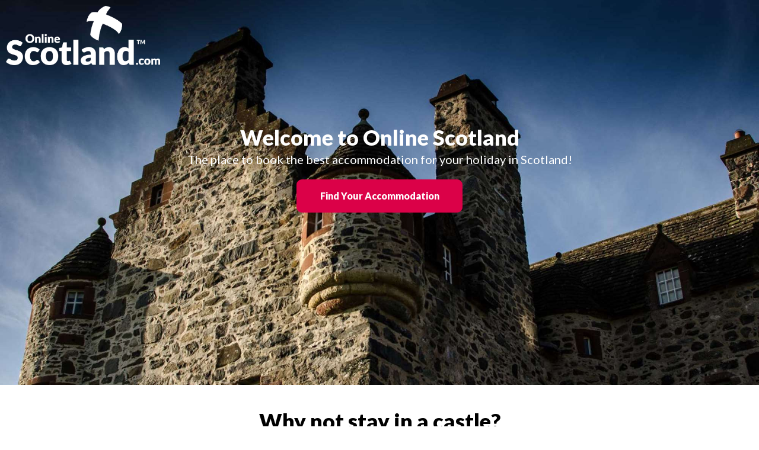

--- FILE ---
content_type: text/html
request_url: http://onlinescotland.com/
body_size: 2539
content:
<!DOCTYPE html>
<html>
<head>
<title>Online Scotland - Hotel and Bed and Breakfast Accoomodation</title>
<meta name="description" content="Online Scotland is the place to book the best accommodation for your holiday in Scotland!" />
<meta name="keywords" content="scotland, scottish, hotels, bed, breakfast, accommodation, stay" />
<link rel="canonical" href="https://www.onlinescotland.com/" />

<meta name="viewport" content="width=device-width, initial-scale=1, maximum-scale=1, user-scalable=0" />
<link href="./style/reset.css" rel="stylesheet"/>
<link href="./style/main.css" rel="stylesheet"/>
</head>
<body>

    <div class="header">
        <div class="header__inner">
            <div class="header__logo">
                <a href="/">
                    <img src="./img/onlinescotland.png" alt="Online Scotland">
                </a>
            </div>
            <div>
                <h1 class="header__headline">Welcome to Online Scotland</h1>
                <p class="header__subheader">The place to book the best accommodation for your holiday in Scotland!</p>
                <!--<a href="https://partners.eviivo.com/onlinescotland/s/?hli=true" class="header__cta">Find Your Accommodation</a>  -->
                <a href="#Accommodation" class="header__cta">Find Your Accommodation</a>
            </div>
        </div>
    </div>

    <div id="Accommodation" class="intro">
        <h2 class="intro__headline">Why not stay in a castle?</h2>
        <p class="intro__opener">Scotland's landscape is famous for its castles and with our partners <a href="https://www.celticcastles.com/?iid=123100" class="text__link">Celtic Castles</a> you can experience one of your own!  Here are some of our favourites.</p>
    </div>

    <div class="feature">
        <h3 class="feature__headline">Castle Hotels in Scotland</h3>
        <div class="feature__container">
            <a href="https://www.celticcastles.com/castles/glenapp-castle/?iid=123100" class="feature__item feature__item--mobilesplit">
                <img alt="Glenapp Castle" class="feature__itemimg" src="https://www.celticcastles.com/remote.axd/media.celticcastles.com/Apps/uploads/ab97a870-8253-4fd4-b940-0dc06dee723f.jpg?width=800&height=560&quality=30&mode=crop&upscale=true" />
                <h3 class="feature__itemtitle">Glenapp Castle</h3>
                <p class="feature__itemdescription">Ballantrae, Ayrshire</p>
            </a>
            <a href="https://www.celticcastles.com/castles/castle-levan/?iid=123100" class="feature__item feature__item--mobilesplit">
                <img alt="Castle Levan" class="feature__itemimg" src="https://www.celticcastles.com/remote.axd/media.celticcastles.com/Apps/uploads/d9a9a0bc-6c79-43d8-9c9e-4be885652c7d.jpg?width=800&height=560&quality=30&mode=crop&upscale=true" />
                <h3 class="feature__itemtitle">Castle Levan</h3>
                <p class="feature__itemdescription">Gourock, near Glasgow</p>
            </a>
            <a href="https://www.celticcastles.com/castles/glengorm/?iid=123100" class="feature__item">
                <img alt="Glengorm Castle" class="feature__itemimg" src="https://www.celticcastles.com/remote.axd/media.celticcastles.com/Apps/uploads/c075e28a-8cbc-4ae9-a86d-0cc0c2c78efa.jpg?width=800&height=560&quality=30&mode=crop&upscale=true" />
                <h3 class="feature__itemtitle">Glengorm Castle</h3>
                <p class="feature__itemdescription">Tobermory, Isle of Mull</p>
            </a>
            <a href="https://www.celticcastles.com/castles/fonab-castle/?iid=123100" class="feature__item">
                <img alt="Fonab Castle" class="feature__itemimg" src="https://www.celticcastles.com/remote.axd/media.celticcastles.com/Apps/uploads/6c57bdde-4f0f-4429-be95-d9c232b3f15b.jpg?width=800&height=560&quality=30&mode=crop&upscale=true" />
                <h3 class="feature__itemtitle">Fonab Castle</h3>
                <p class="feature__itemdescription">Pitlochry, Perthshire</p>
            </a>
        </div>
        <p class="feature__more">Show all <a href="https://www.celticcastles.com/explore/castles/castle-hotels/scotland/?iid=123100" class="text__link">Castle Hotels in Scotland</a></p>
    </div>




    <div class="feature">
        <h3 class="feature__headline">Private Use Castles in Scotland</h3>
        <div class="feature__container">
            <a href="https://www.celticcastles.com/castles/borthwick-castle/?iid=123100" class="feature__item feature__item--mobilesplit">
                <img alt="Borthwick Castle" class="feature__itemimg" src="https://www.celticcastles.com/remote.axd/media.celticcastles.com/Apps/uploads/c6fce9b0-7950-47ca-84a9-229e6ef50d80.jpg?width=800&height=560&quality=30&mode=crop&upscale=true" />
                <h3 class="feature__itemtitle">Borthwick Castle</h3>
                <p class="feature__itemdescription">North Middleton, nr Edinburgh</p>
            </a>
            <a href="https://www.celticcastles.com/castles/fenton/?iid=123100" class="feature__item feature__item--mobilesplit">
                <img alt="Fenton Tower" class="feature__itemimg" src="https://www.celticcastles.com/remote.axd/media.celticcastles.com/Apps/uploads/bf517750-5286-47e8-9b2c-8cfca34a766b.jpg?width=800&height=560&quality=30&mode=crop&upscale=true" />
                <h3 class="feature__itemtitle">Fenton Tower</h3>
                <p class="feature__itemdescription">North Berwick, nr Edinburgh</p>
            </a>
            <a href="https://www.celticcastles.com/castles/blairquhan-castle/?iid=123100" class="feature__item">
                <img alt="Blairquhan Castle" class="feature__itemimg" src="https://www.celticcastles.com/remote.axd/media.celticcastles.com/Apps/uploads/0fc6c0eb-963e-45b4-b006-0cefc902194b.jpg?width=800&height=560&quality=30&mode=crop&upscale=true" />
                <h3 class="feature__itemtitle">Blairquhan Castle</h3>
                <p class="feature__itemdescription">Maybole, Ayrshire</p>
            </a>
            <a href="https://www.celticcastles.com/castles/candacraig-castle/?iid=123100" class="feature__item">
                <img alt="Candacraig" class="feature__itemimg" src="https://www.celticcastles.com/remote.axd/media.celticcastles.com/Apps/uploads/de324c50-f9c8-4106-a0e4-ff10f43e9ebd.jpg?width=800&height=560&quality=30&mode=crop&upscale=true" />
                <h3 class="feature__itemtitle">Candacraig</h3>
                <p class="feature__itemdescription">Cairngorms National Park</p>
            </a>
        </div>
        <p class="feature__more">Show all <a href="https://www.celticcastles.com/explore/castles/exclusive-use-castles/scotland/?iid=123100" class="text__link">Private Use Castles in Scotland</a></p>
    </div>




    <div class="feature">
        <h3 class="feature__headline">Self-Catering Castles in Scotland</h3>
        <div class="feature__container">
            <a href="https://www.celticcastles.com/castles/kilmartin-castle/?iid=123100" class="feature__item feature__item--mobilesplit">
                <img alt="Kilmartin Castle" class="feature__itemimg" src="https://www.celticcastles.com/remote.axd/media.celticcastles.com/Apps/uploads/d3410133-7a6f-49b4-817d-066b3edcb4fd.jpg?width=800&height=560&quality=30&mode=crop&upscale=true" />
                <h3 class="feature__itemtitle">Kilmartin Castle</h3>
                <p class="feature__itemdescription">Kilmartin, Argyll</p>
            </a>
            <a href="https://www.celticcastles.com/castles/forter-castle/?iid=123100" class="feature__item feature__item--mobilesplit">
                <img alt="Forter Castle" class="feature__itemimg" src="https://www.celticcastles.com/remote.axd/media.celticcastles.com/Apps/uploads/dfcb9649-1a2e-4c7b-a1c0-74bbfc8fad73.jpg?width=800&height=560&quality=30&mode=crop&upscale=true" />
                <h3 class="feature__itemtitle">Forter Castle</h3>
                <p class="feature__itemdescription">Glenisla, Perthshire</p>
            </a>
            <a href="https://www.celticcastles.com/castles/castle-law/?iid=123100" class="feature__item">
                <img alt="Castle Law" class="feature__itemimg" src="https://www.celticcastles.com/remote.axd/media.celticcastles.com/Apps/uploads/5b4e1e40-5033-4be4-8283-c50bb497f7b1.jpg?width=800&height=560&quality=30&mode=crop&upscale=true" />
                <h3 class="feature__itemtitle">Castle Law</h3>
                <p class="feature__itemdescription">Ayrshire Coast, West Kilbride</p>
            </a>
            <a href="https://www.celticcastles.com/castles/craufurdland-castle/?iid=123100" class="feature__item">
                <img alt="Craufurdland Castle" class="feature__itemimg" src="https://www.celticcastles.com/remote.axd/media.celticcastles.com/Apps/uploads/700d2688-f090-4ce7-b18c-272ac0cb0fee.jpg?width=800&height=560&quality=30&mode=crop&upscale=true" />
                <h3 class="feature__itemtitle">Craufurdland Castle</h3>
                <p class="feature__itemdescription">Kilmarnock, Ayrshire</p>
            </a>
        </div>
        <p class="feature__more">Show all <a href="https://www.celticcastles.com/explore/castles/self-catering-castles/?iid=123100" class="text__link">Self-Catering Castles in Scotland</a></p>

    </div>


    <div class="footer">
        <div class="footer__content">&copy;2020 Online Scotland</div>
    </div>


    <script type="text/javascript">
var gaJsHost = (("https:" == document.location.protocol) ? "https://ssl." : "http://www.");
document.write(unescape("%3Cscript src='" + gaJsHost + "google-analytics.com/ga.js' type='text/javascript'%3E%3C/script%3E"));
    </script>
    <script type="text/javascript">
try {
var pageTracker = _gat._getTracker("UA-2602454-7");
pageTracker._trackPageview();
} catch(err) {}</script>

</body>
</html>

--- FILE ---
content_type: text/css
request_url: http://onlinescotland.com/style/main.css
body_size: 1798
content:
@import url(https://fonts.googleapis.com/css?family=Lato:300italic,400italic,400,300,600,700,900);

.header {
    background: #343C7C;
    padding: 10px;
    background-image:url('../img/headline-image.jpg');
    background-size: cover;
    background-position: center;
    margin: 0 auto; 
    height:700px; 
    position: relative;
    box-sizing: border-box;
}


.header__inner{
    max-width: 1520px; 
    min-height: 60px;
    margin:0 auto;
}



.header__logo{

}

.header__logo img {
    width:100%; 
    height:auto; 
    margin-bottom:4px;
}

.header__intro
{

}

.header__headline
{
    font-family: 'Lato';
    color:#fff;
    font-weight: 900;
    text-align:center;
    margin-bottom:5px;

}

.header__subheader
{
    font-family: 'Lato';
    font-weight: 400;
    color:#fff;    
    text-align:center;    
}

.header__cta
{
    display:block;
    font-family: 'Lato';
    color:#000;
    background-color:#db0148;
    border-radius: 9px;
    padding:20px 0;
    margin:20px auto 0 auto;
    width:280px;
    text-align: center;

}

a.header__cta:link,
a.header__cta:active,
a.header__cta:hover,
a.header__cta:visited {
    text-decoration: none;
    color:#fff;
    font-weight: 900;  
}



@media (min-width: 0px) {

    .header {
        height:100vh; 
        max-height:568px
    }

    .header__logo img {
        width:208px; 
    }

    .header__headline
    {
        font-size: 26px;
        margin-top:100px;
    }

    .header__subheader
    {
        font-size: 14px;
        line-height:1.4
    }    
}

@media (min-width: 768px) {

    .header {
        height:650px; 
        max-height: unset;
    }

    .header__logo img {
        width:260px;        
    }   

    .header__headline
    {
        font-size: 36px;       
    }    
    
    .header__subheader
    {
        font-size: 20px;
    }        
}    


@media (min-width: 1520px) {

    .header {
        height:820px; 
        max-height: unset;        
    }  
    
    .header__headline
    {
        font-size: 36px;   
        margin-top:140px;    
    }  
}    



.intro
{
    padding:40px 20px 0 20px;
    max-width:720px;
    margin: 0 auto;
}

.intro__headline
{
    font-family: 'Lato';
    color:#000;
    font-weight: 900;
    text-align:center;
    margin-bottom:20px;
    line-height: 1.2;
}

.intro__opener
{
    font-family: 'Lato';
    color:#000;
    font-weight: 400;
    text-align:center;
    margin-bottom:5px;
    line-height: 1.5;
}

a.text__link:link,
a.text__link:active,
a.text__link:hover,
a.text__link:visited {
    text-decoration: none;
    color:#db0148;
    font-weight: 900;  
}





@media (min-width: 0px) {

    .intro__headline
    {
        font-size: 26px;
    }

    .intro__opener
    {
        font-size: 13px;
    }      
   
}

@media (min-width: 768px) {

    .intro__headline
    {
        font-size: 36px;       
    }   
    
    .intro__opener
    {
        font-size: 16px;
    }     
}    





.feature {
    max-width: 1520px; 
    margin:0 auto ;  
    padding:40px 0 0 0;      
}


.feature__container {

    box-sizing: border-box;
    overflow: hidden;
    font-size: 0;    
}


.feature__headline {
    font-size:16px;
     
}

.feature__item {

    display:inline-block;
    box-sizing: border-box;    
}

a.feature__item:link,
a.feature__item:hover,
a.feature__item:visited,
a.feature__item:active {
    text-decoration: none;
}

.feature__itemimg {
    width:100%;
    height:auto;
}

.feature__headline {
    font-family: 'Lato';
    color:#000;
    font-weight: 900;
    line-height: 1.4;
}

.feature__itemtitle {
    font-family: 'Lato';
    color:#000;
    font-weight: 900;
    line-height: 1.4;
    margin-top:4px
}

.feature__headline{
    margin-bottom: 20px;    
}
  

.feature__itemdescription
{
    font-family: 'Lato';
    color:#000;
    font-weight: 400;
    margin-bottom:5px;
    line-height: 1.5;  
}

.feature__more {
    text-decoration: none;
    color:#000;
    font-weight: 400;  
    font-family: 'Lato';
    line-height: 1.5;      
    margin-top: 15px;    
    display: block;    
}



@media (min-width: 0px) {


    .feature__container {
        padding: 0 6px;     
    }    


    .feature__item {
        padding: 0 6px;
        width:50%;
    }  

    .feature__item--mobilesplit {
        margin-bottom:10px;
    }      
  
    .feature__itemtitle
    {
        font-size:13px;         
    }

    .feature__headline {
        font-size:18px;  
        padding: 0 12px;
    
    }

    .feature__itemdescription
    {
        font-size:12px;      
    }

    .feature__more {
        font-size:13px;  
        padding: 0 12px;                  
    }
   
}

@media (min-width: 768px) {


    .feature__container {

        padding: 0 12px;     
    }   

    .feature__item {
        padding: 0 12px;
        width:25%;   
    } 

    .feature__item--mobilesplit {
        margin-bottom:0;
    }      
  
    .feature__itemtitle
    {
        font-size:16px;              
    }

    .feature__headline {
        font-size:21px;  
        padding: 0 24px;

    }
    
    .feature__itemdescription
    {
        font-size:14px;      
    }  

    .feature__more {
        font-size:16px;  
        padding: 0 24px;                  
    }
}  


.footer {
    background-color:#f8f8f8;
    text-align :center;
    padding-top:20px;
    padding-bottom:40px;
    margin: 40px 0 0 0;
}

.footer__content {    
    font-size:13px;  
    font-family: 'Lato';
    color:#000;
    font-weight: 400;
    line-height: 1.5;  

}